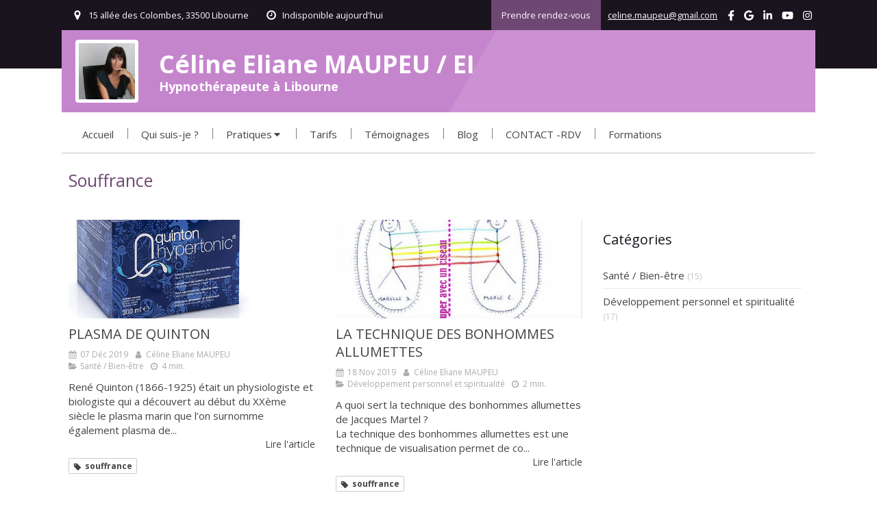

--- FILE ---
content_type: text/html; charset=utf-8
request_url: https://www.hypnoselibourne.com/hypnose-libourne/mots-cles/souffrance
body_size: 14641
content:
<!DOCTYPE html>
<html lang="fr-FR">
  <head>
    <meta charset="utf-8">
    <meta http-equiv="X-UA-Compatible" content="IE=edge">
    <meta name="viewport" content="width=device-width, initial-scale=1.0, user-scalable=yes">

      <base href="//www.hypnoselibourne.com">

        <meta name="robots" content="index,follow">

        <link rel="canonical" href="https://www.hypnoselibourne.com/hypnose-libourne/mots-cles/souffrance"/>


      <link rel="shortcut icon" type="image/x-icon" href="https://files.sbcdnsb.com/images/brand/1763627012/1/default_favicon/favicon1.png" />

    <title>Souffrance | Hypnose | libourne</title>
    <meta property="og:type" content="website">
    <meta property="og:url" content="https://www.hypnoselibourne.com/hypnose-libourne/mots-cles/souffrance">
    <meta property="og:title" content="Souffrance | Hypnose | libourne">
    <meta property="twitter:card" content="summary">
    <meta property="twitter:title" content="Souffrance | Hypnose | libourne">
    <meta name="description" content="">
    <meta property="og:description" content="">
    <meta property="twitter:description" content="">

    


          
      

    <link rel="stylesheet" href="https://assets.sbcdnsb.com/assets/application-e9a15786.css" media="all" />
    <link rel="stylesheet" href="https://assets.sbcdnsb.com/assets/app_visitor-0a5221c4.css" media="all" />
    

      <link rel="stylesheet" href="https://assets.sbcdnsb.com/assets/tool/visitor/elements/manifests/blog/categories_list-25258638.css" media="all" /><link rel="stylesheet" href="https://assets.sbcdnsb.com/assets/tool/visitor/elements/manifests/content_box-af974b46.css" media="all" />

    <link rel="stylesheet" href="https://assets.sbcdnsb.com/assets/themes/desktop/20/css/visitor-e956f955.css" media="all" />
    <link rel="stylesheet" href="https://assets.sbcdnsb.com/assets/themes/mobile/1/css/visitor-451377fb.css" media="only screen and (max-width: 992px)" />

      <link rel="stylesheet" media="all" href="/site/sS3d3n9e-v2VDBKYhWT3Yw/styles/1769102136/dynamic-styles.css">

      <link rel="stylesheet" media="all" href="/styles/pages/446348/1742806140/containers-specific-styles.css">


    <meta name="csrf-param" content="authenticity_token" />
<meta name="csrf-token" content="GgA0F_xYmhLGBZSIubL6DtqPf623MCujudwsdfGMzosHI5-aiORij0NDy_uK_XZoiRbz1nDPbpGez8mnufVLIQ" />

      <script>
        var _paq = window._paq = window._paq || [];
        _paq.push(["trackPageView"]);
        (function() {
          var u="//mtm.sbcdnsb.com/";
          _paq.push(["setTrackerUrl", u+"matomo.php"]);
          _paq.push(["setSiteId", "2217"]);
          var d=document, g=d.createElement("script"), s=d.getElementsByTagName("script")[0];
          g.type="text/javascript"; g.async=true; g.src=u+"matomo.js"; s.parentNode.insertBefore(g,s);
        })();
      </script>

      <script>
        void 0 === window._axcb && (window._axcb = []);
        window._axcb.push(function(axeptio) {
          axeptio.on("cookies:complete", function(choices) {
              if(choices.google_analytics) {
                (function(i,s,o,g,r,a,m){i["GoogleAnalyticsObject"]=r;i[r]=i[r]||function(){
                (i[r].q=i[r].q||[]).push(arguments)},i[r].l=1*new Date();a=s.createElement(o),
                m=s.getElementsByTagName(o)[0];a.async=1;a.src=g;m.parentNode.insertBefore(a,m)
                })(window,document,"script","//www.google-analytics.com/analytics.js","ga");

                  ga("create", "UA-133499519-40", {"cookieExpires": 31536000,"cookieUpdate": "false"});

                ga("send", "pageview");
              }
          });
        });
      </script>

    

    

    

    <script>window.Deferred=function(){var e=[],i=function(){if(window.jQuery&&window.jQuery.ui)for(;e.length;)e.shift()(window.jQuery);else window.setTimeout(i,250)};return i(),{execute:function(i){window.jQuery&&window.jQuery.ui?i(window.jQuery):e.push(i)}}}();</script>

      <script type="application/ld+json">
        {"@context":"https://schema.org","@type":"WebSite","name":"HYPNOSE / PNL","url":"https://www.hypnoselibourne.com/hypnose-libourne/mots-cles/souffrance"}
      </script>



  </head>
  <body class="view-visitor theme_wide menu_fixed has_header1 has_no_header2 has_aside2 has_aside has_footer lazyload has_top_bar top_bar_size_normal ">
        <script>
          function loadAdwordsConversionAsyncScript() {
            var el = document.createElement("script");
            el.setAttribute("type", "text/javascript");
            el.setAttribute("src", "//www.googleadservices.com/pagead/conversion_async.js");
            document.body.append(el);
          }

          void 0 === window._axcb && (window._axcb = []);
          window._axcb.push(function(axeptio) {
            axeptio.on("cookies:complete", function(choices) {
              if(choices.google_remarketing) {
                loadAdwordsConversionAsyncScript();
              }
            });
          });
        </script>

    <div id="body-container">
      
      
      
      
        <div class="sb-bloc container-dark"><div id="top-bar-mobile" class="">
  <div id="top-bar-mobile-inner" class="items-count-6">
    <div class="top-bar-items">
          <div id="mobile-top-bar-item-42442" class="top-bar-item top-bar-item-address left top-bar-item-info"><div class="flex items-center"><span class="svg-container"><svg xmlns="http://www.w3.org/2000/svg" viewBox="0 0 1792 1792"><path d="M1152 640q0-106-75-181t-181-75-181 75-75 181 75 181 181 75 181-75 75-181zm256 0q0 109-33 179l-364 774q-16 33-47.5 52t-67.5 19-67.5-19-46.5-52l-365-774q-33-70-33-179 0-212 150-362t362-150 362 150 150 362z" /></svg></span> <span>15 allée des Colombes, 33500 Libourne</span></div></div>
          <div id="mobile-top-bar-item-42444" class="top-bar-item top-bar-item-hour-today left top-bar-item-info"><div class="flex items-center"><span class="svg-container"><svg xmlns="http://www.w3.org/2000/svg" viewBox="0 0 1792 1792"><path d="M1024 544v448q0 14-9 23t-23 9h-320q-14 0-23-9t-9-23v-64q0-14 9-23t23-9h224v-352q0-14 9-23t23-9h64q14 0 23 9t9 23zm416 352q0-148-73-273t-198-198-273-73-273 73-198 198-73 273 73 273 198 198 273 73 273-73 198-198 73-273zm224 0q0 209-103 385.5t-279.5 279.5-385.5 103-385.5-103-279.5-279.5-103-385.5 103-385.5 279.5-279.5 385.5-103 385.5 103 279.5 279.5 103 385.5z" /></svg></span> Indisponible aujourd'hui</div></div>
          <div id="mobile-top-bar-item-42445" class="top-bar-item top-bar-item-phone right top-bar-item-info"><div class="flex items-center"><span class="svg-container"><svg xmlns="http://www.w3.org/2000/svg" viewBox="0 0 1792 1792"><path d="M1600 1240q0 27-10 70.5t-21 68.5q-21 50-122 106-94 51-186 51-27 0-53-3.5t-57.5-12.5-47-14.5-55.5-20.5-49-18q-98-35-175-83-127-79-264-216t-216-264q-48-77-83-175-3-9-18-49t-20.5-55.5-14.5-47-12.5-57.5-3.5-53q0-92 51-186 56-101 106-122 25-11 68.5-21t70.5-10q14 0 21 3 18 6 53 76 11 19 30 54t35 63.5 31 53.5q3 4 17.5 25t21.5 35.5 7 28.5q0 20-28.5 50t-62 55-62 53-28.5 46q0 9 5 22.5t8.5 20.5 14 24 11.5 19q76 137 174 235t235 174q2 1 19 11.5t24 14 20.5 8.5 22.5 5q18 0 46-28.5t53-62 55-62 50-28.5q14 0 28.5 7t35.5 21.5 25 17.5q25 15 53.5 31t63.5 35 54 30q70 35 76 53 3 7 3 21z" /></svg></span> <span><span class="phone-links-conversion-wrapper"><a class="element-contact-link phone-number-link" href="tel:06 11 25 71 44">06 11 25 71 44</a><button class="element-contact-link phone-number-display-conversion-tracking " data-ajax-url="/api-website-feature/conversions/phone_number_display/create" data-conversion-options="{&quot;phoneNumber&quot;:&quot;06 11 25 71 44&quot;}">Afficher le téléphone</button></span></span></div></div>
          <div id="mobile-top-bar-item-42447" class="top-bar-item top-bar-item-link right clickable-zone">
<div class="element element-link background-color-c-2" style="">


    <a title="" class="content-link" href="/prendre-rendez-vous-hypnotherapeute-libourne">


      <span>
        <span class="inner-text">Prendre rendez-vous</span>
      </span>


</a>

</div>
</div>
          <div id="mobile-top-bar-item-59695" class="top-bar-item top-bar-item-email right top-bar-item-info"><a href="mailto:celine.maupeu@gmail.com"><div class="flex items-center"><span class="svg-container"><svg xmlns="http://www.w3.org/2000/svg" viewBox="0 0 1792 1792"><path d="M1100 775q0-108-53.5-169t-147.5-61q-63 0-124 30.5t-110 84.5-79.5 137-30.5 180q0 112 53.5 173t150.5 61q96 0 176-66.5t122.5-166 42.5-203.5zm564 121q0 111-37 197t-98.5 135-131.5 74.5-145 27.5q-6 0-15.5.5t-16.5.5q-95 0-142-53-28-33-33-83-52 66-131.5 110t-173.5 44q-161 0-249.5-95.5t-88.5-269.5q0-157 66-290t179-210.5 246-77.5q87 0 155 35.5t106 99.5l2-19 11-56q1-6 5.5-12t9.5-6h118q5 0 13 11 5 5 3 16l-120 614q-5 24-5 48 0 39 12.5 52t44.5 13q28-1 57-5.5t73-24 77-50 57-89.5 24-137q0-292-174-466t-466-174q-130 0-248.5 51t-204 136.5-136.5 204-51 248.5 51 248.5 136.5 204 204 136.5 248.5 51q228 0 405-144 11-9 24-8t21 12l41 49q8 12 7 24-2 13-12 22-102 83-227.5 128t-258.5 45q-156 0-298-61t-245-164-164-245-61-298 61-298 164-245 245-164 298-61q344 0 556 212t212 556z" /></svg></span> <span>celine.maupeu@gmail.com</span></div></a></div>
          <div id="mobile-top-bar-item-178536" class="top-bar-item top-bar-item-social right no-margin">
<div class="element element-social-links-group">
  <div class="link-buttons-skin-basic color-type-default">
    <a class="element-social-item element-social-facebook basic sb-vi-tooltip sb-vi-tooltip-bottom" title="Facebook" target="_blank" rel="me noopener" href="https://www.facebook.com/celine.maupeu.3"><i><svg xmlns="http://www.w3.org/2000/svg" height="1em" viewBox="0 0 320 512"><path d="M279.14 288l14.22-92.66h-88.91v-60.13c0-25.35 12.42-50.06 52.24-50.06h40.42V6.26S260.43 0 225.36 0c-73.22 0-121.08 44.38-121.08 124.72v70.62H22.89V288h81.39v224h100.17V288z"/></svg></i></a>
    
    
    
    
    
    
    <a class="element-social-item element-social-google basic sb-vi-tooltip sb-vi-tooltip-bottom" title="Google MyBusiness" target="_blank" rel="me noopener" href="https://www.google.com/maps/place/C%C3%A9line+Eliane+MAUPEU/@44.9200865,-0.2304207,15z/data=!4m5!3m4!1s0x0:0x1c5d5623c72c1bdf!8m2!3d44.9200865!4d-0.2304207"><i><svg xmlns="http://www.w3.org/2000/svg" height="1em" viewBox="0 0 488 512"><path d="M488 261.8C488 403.3 391.1 504 248 504 110.8 504 0 393.2 0 256S110.8 8 248 8c66.8 0 123 24.5 166.3 64.9l-67.5 64.9C258.5 52.6 94.3 116.6 94.3 256c0 86.5 69.1 156.6 153.7 156.6 98.2 0 135-70.4 140.8-106.9H248v-85.3h236.1c2.3 12.7 3.9 24.9 3.9 41.4z"/></svg></i></a>
    <a class="element-social-item element-social-linkedin basic sb-vi-tooltip sb-vi-tooltip-bottom" title="LinkedIn" target="_blank" rel="me noopener" href="https://www.linkedin.com/in/celine-eliane-maupeu-4b728a227"><i><svg xmlns="http://www.w3.org/2000/svg" height="1em" viewBox="0 0 448 512"><path d="M100.28 448H7.4V148.9h92.88zM53.79 108.1C24.09 108.1 0 83.5 0 53.8a53.79 53.79 0 0 1 107.58 0c0 29.7-24.1 54.3-53.79 54.3zM447.9 448h-92.68V302.4c0-34.7-.7-79.2-48.29-79.2-48.29 0-55.69 37.7-55.69 76.7V448h-92.78V148.9h89.08v40.8h1.3c12.4-23.5 42.69-48.3 87.88-48.3 94 0 111.28 61.9 111.28 142.3V448z"/></svg></i></a>
    
    <a class="element-social-item element-social-youtube basic sb-vi-tooltip sb-vi-tooltip-bottom" title="Youtube" target="_blank" rel="me noopener" href="https://www.youtube.com/channel/UC6S_fGp8rBxdQaocXjVcPdg?view_as=subscriber"><i><svg xmlns="http://www.w3.org/2000/svg" height="1em" viewBox="0 0 576 512"><path d="M549.655 124.083c-6.281-23.65-24.787-42.276-48.284-48.597C458.781 64 288 64 288 64S117.22 64 74.629 75.486c-23.497 6.322-42.003 24.947-48.284 48.597-11.412 42.867-11.412 132.305-11.412 132.305s0 89.438 11.412 132.305c6.281 23.65 24.787 41.5 48.284 47.821C117.22 448 288 448 288 448s170.78 0 213.371-11.486c23.497-6.321 42.003-24.171 48.284-47.821 11.412-42.867 11.412-132.305 11.412-132.305s0-89.438-11.412-132.305zm-317.51 213.508V175.185l142.739 81.205-142.739 81.201z"/></svg></i></a>
    
    <a class="element-social-item element-social-instagram basic sb-vi-tooltip sb-vi-tooltip-bottom" title="Instagram" target="_blank" rel="me noopener" href="https://www.instagram.com/celine_eliane_maupeu/"><i><svg xmlns="http://www.w3.org/2000/svg" height="1em" viewBox="0 0 448 512"><path d="M224.1 141c-63.6 0-114.9 51.3-114.9 114.9s51.3 114.9 114.9 114.9S339 319.5 339 255.9 287.7 141 224.1 141zm0 189.6c-41.1 0-74.7-33.5-74.7-74.7s33.5-74.7 74.7-74.7 74.7 33.5 74.7 74.7-33.6 74.7-74.7 74.7zm146.4-194.3c0 14.9-12 26.8-26.8 26.8-14.9 0-26.8-12-26.8-26.8s12-26.8 26.8-26.8 26.8 12 26.8 26.8zm76.1 27.2c-1.7-35.9-9.9-67.7-36.2-93.9-26.2-26.2-58-34.4-93.9-36.2-37-2.1-147.9-2.1-184.9 0-35.8 1.7-67.6 9.9-93.9 36.1s-34.4 58-36.2 93.9c-2.1 37-2.1 147.9 0 184.9 1.7 35.9 9.9 67.7 36.2 93.9s58 34.4 93.9 36.2c37 2.1 147.9 2.1 184.9 0 35.9-1.7 67.7-9.9 93.9-36.2 26.2-26.2 34.4-58 36.2-93.9 2.1-37 2.1-147.8 0-184.8zM398.8 388c-7.8 19.6-22.9 34.7-42.6 42.6-29.5 11.7-99.5 9-132.1 9s-102.7 2.6-132.1-9c-19.6-7.8-34.7-22.9-42.6-42.6-11.7-29.5-9-99.5-9-132.1s-2.6-102.7 9-132.1c7.8-19.6 22.9-34.7 42.6-42.6 29.5-11.7 99.5-9 132.1-9s102.7-2.6 132.1 9c19.6 7.8 34.7 22.9 42.6 42.6 11.7 29.5 9 99.5 9 132.1s2.7 102.7-9 132.1z"/></svg></i></a>
    
    
    
    
    
    
    
    
    
    
  </div>
</div>
</div>
    </div>
  </div>  
</div></div>
  <nav class="menu-mobile sb-hidden-md sb-hidden-lg">
  <div class="nav-mobile">
      <ul class="mobile-menu-tabs">

    <li class="menu-mobile-element  ">


        <a class="menu-tab-element content-link" href="/">
          
          <span class="tab-content">Accueil</span>
</a>


    </li>


    <li class="menu-mobile-element  ">


        <a class="menu-tab-element content-link" href="/celine-maupeu-hypnotherapeute-libourne-33500">
          
          <span class="tab-content">Qui suis-je ?</span>
</a>


    </li>


    <li class="menu-mobile-element menu-mobile-element-with-subfolder ">

        <div class="menu-tab-element element element-folder">
          <button class="folder-label-opener">
            <span class="open-icon"><svg version="1.1" xmlns="http://www.w3.org/2000/svg" xmlns:xlink="http://www.w3.org/1999/xlink" x="0px" y="0px"
	 viewBox="0 0 500 500" style="enable-background:new 0 0 500 500;" xml:space="preserve">
      <style type="text/css">.st0{fill:none;stroke:#000000;stroke-width:30;stroke-miterlimit:10;}</style>
      <g><line class="st0" x1="-1" y1="249.5" x2="500" y2="249.5"/></g>
      <g><line class="st0" x1="249.5" y1="0" x2="249.5" y2="499"/></g>
    </svg></span>
            <span class="close-icon" style="display: none;"><svg version="1.1" xmlns="http://www.w3.org/2000/svg" xmlns:xlink="http://www.w3.org/1999/xlink" x="0px" y="0px"
	 viewBox="0 0 500 500" style="enable-background:new 0 0 500 500;" xml:space="preserve">
      <style type="text/css">.st0{fill:none;stroke:#000000;stroke-width:30;stroke-miterlimit:10;}</style>
      <g><line class="st0" x1="-1" y1="249.5" x2="500" y2="249.5"/></g>
    </svg></span>
          </button>

          
          <span class="tab-content">Pratiques</span>
        </div>

        <ul class="mobile-menu-tabs">

    <li class="menu-mobile-element  ">


        <a class="menu-tab-element content-link" href="/hypnose-praticien-en-hypnose-libourne-33500">
          
          <span class="tab-content">Hypnose</span>
</a>


    </li>


    <li class="menu-mobile-element  ">


        <a class="menu-tab-element content-link" href="/maieusthesie-libourne">
          
          <span class="tab-content">Maieusthésie</span>
</a>


    </li>


    <li class="menu-mobile-element  ">


        <a class="menu-tab-element content-link" href="/massage-de-relaxation-praticien-en-massage-relaxation-libourne-33500">
          
          <span class="tab-content">Massage de relaxation</span>
</a>


    </li>


    <li class="menu-mobile-element  ">


        <a class="menu-tab-element content-link" href="/la-pnl">
          
          <span class="tab-content">La PNL</span>
</a>


    </li>

</ul>


    </li>


    <li class="menu-mobile-element  ">


        <a class="menu-tab-element content-link" href="/informations-pratiques-cabinet-de-hypnose-libourne-33500">
          
          <span class="tab-content">Tarifs</span>
</a>


    </li>


    <li class="menu-mobile-element  ">


        <a class="menu-tab-element content-link" href="/temoignages-patients-celine-maupeu-hypnotherapeute-libourne-33500">
          
          <span class="tab-content">Témoignages</span>
</a>


    </li>


    <li class="menu-mobile-element  ">


        <a class="menu-tab-element content-link" href="/hypnose-libourne">
          
          <span class="tab-content">Blog</span>
</a>


    </li>


    <li class="menu-mobile-element  ">


        <a class="menu-tab-element content-link" href="/prendre-rendez-vous-hypnotherapeute-libourne">
          
          <span class="tab-content">CONTACT -RDV</span>
</a>


    </li>


    <li class="menu-mobile-element  ">


        <a class="menu-tab-element content-link" href="https://www.hypnoselibourne.fr/protection-nettoyage-liberation">
          
          <span class="tab-content">Formations</span>
</a>


    </li>

</ul>
  
  </div>
</nav>


<div class="sb-container-fluid" id="body-container-inner">
      <header class="header-mobile sb-hidden-md sb-hidden-lg">
  <div class="header-mobile-top">
    <button class="mobile-menu-button-open" aria-label="mobile-menu-button">
      <span class="text-open"><svg version="1.1" xmlns="http://www.w3.org/2000/svg" xmlns:xlink="http://www.w3.org/1999/xlink" x="0px" y="0px"
    	 viewBox="0 0 500 500" style="enable-background:new 0 0 500 500;" xml:space="preserve">
      <style type="text/css">.st0{fill:none;stroke:#000000;stroke-width:30;stroke-miterlimit:10;}</style>
      <g><line class="st0" x1="0.76" y1="248.82" x2="499.24" y2="250.18"/></g>
      <g><line class="st0" x1="0.85" y1="94.63" x2="499.33" y2="96"/></g>
      <g><line class="st0" x1="0.67" y1="403" x2="499.15" y2="404.37"/></g>
    </svg></span><span class="text-close"><svg version="1.1" xmlns="http://www.w3.org/2000/svg" xmlns:xlink="http://www.w3.org/1999/xlink" x="0px" y="0px"
	 viewBox="0 0 500 500" style="enable-background:new 0 0 500 500;" xml:space="preserve">
      <style type="text/css">.st0{fill:none;stroke:#000000;stroke-width:30;stroke-miterlimit:10;}</style>
      <g><line class="st0" x1="14" y1="14" x2="485" y2="485"/></g>
      <g><line class="st0" x1="485" y1="14" x2="14" y2="485"/></g>
    </svg></span>
    </button>
    <div class="header-mobile-titles">
        <div class="header-mobile-title"><strong><span>Céline Eliane MAUPEU  / EI</span></strong></div>
        <div class="header-mobile-subtitle"><strong><span>Hypnothérapeute à Libourne</span></strong></div>
    </div>
  </div>
  <nav class="clearfix">
    <ul class="cta-n-2">
      <li class="mobile-cta-phone">
        <a title="Appeler" class="cta-mobile with-label phone-number-display-conversion-tracking" data-ajax-url="/api-website-feature/conversions/phone_number_display/create" data-conversion-options="{&quot;phoneNumber&quot;:&quot;tel:0611257144&quot;,&quot;popupId&quot;:null}" data-conversions-options="{&quot;phoneNumber&quot;:&quot;tel:0611257144&quot;,&quot;popupId&quot;:null}" href="tel:0611257144"><span class="svg-container"><svg xmlns="http://www.w3.org/2000/svg" viewBox="0 0 1792 1792"><path d="M1600 1240q0 27-10 70.5t-21 68.5q-21 50-122 106-94 51-186 51-27 0-53-3.5t-57.5-12.5-47-14.5-55.5-20.5-49-18q-98-35-175-83-127-79-264-216t-216-264q-48-77-83-175-3-9-18-49t-20.5-55.5-14.5-47-12.5-57.5-3.5-53q0-92 51-186 56-101 106-122 25-11 68.5-21t70.5-10q14 0 21 3 18 6 53 76 11 19 30 54t35 63.5 31 53.5q3 4 17.5 25t21.5 35.5 7 28.5q0 20-28.5 50t-62 55-62 53-28.5 46q0 9 5 22.5t8.5 20.5 14 24 11.5 19q76 137 174 235t235 174q2 1 19 11.5t24 14 20.5 8.5 22.5 5q18 0 46-28.5t53-62 55-62 50-28.5q14 0 28.5 7t35.5 21.5 25 17.5q25 15 53.5 31t63.5 35 54 30q70 35 76 53 3 7 3 21z" /></svg></span><span>Appeler</span></a>
      </li>
      <li class="mobile-cta-map_link">
        <a title="Localisation" class="cta-mobile with-label" href="https://www.google.com/maps/place/C%C3%A9line+Eliane+MAUPEU/@44.9200865,-0.2304207,15z/data=!4m5!3m4!1s0x0:0x1c5d5623c72c1bdf!8m2!3d44.9200865!4d-0.2304207"><span class="svg-container"><svg xmlns="http://www.w3.org/2000/svg" viewBox="0 0 1792 1792"><path d="M1152 640q0-106-75-181t-181-75-181 75-75 181 75 181 181 75 181-75 75-181zm256 0q0 109-33 179l-364 774q-16 33-47.5 52t-67.5 19-67.5-19-46.5-52l-365-774q-33-70-33-179 0-212 150-362t362-150 362 150 150 362z" /></svg></span><span>Localisation</span></a>
      </li>
    </ul>    
  </nav>
</header>


<div class="container-dark" id="top-bar">  <div id="top-bar-inner" class="clearfix normal-size">
    <div id="top-bar-inner-content">
      <div class="top-bar-items">
            <div id="top-bar-item-42441" class="top-bar-item top-bar-item-spacer hide-on-mobile left"><div class="top-bar-item-spacer-line">&nbsp;</div></div>
            <div id="top-bar-item-42442" class="top-bar-item top-bar-item-address left top-bar-item-info"><div class="flex items-center"><span class="svg-container"><svg xmlns="http://www.w3.org/2000/svg" viewBox="0 0 1792 1792"><path d="M1152 640q0-106-75-181t-181-75-181 75-75 181 75 181 181 75 181-75 75-181zm256 0q0 109-33 179l-364 774q-16 33-47.5 52t-67.5 19-67.5-19-46.5-52l-365-774q-33-70-33-179 0-212 150-362t362-150 362 150 150 362z" /></svg></span> <span>15 allée des Colombes, 33500 Libourne</span></div></div>
            <div id="top-bar-item-42443" class="top-bar-item top-bar-item-spacer hide-on-mobile left"><div class="top-bar-item-spacer-line">&nbsp;</div></div>
            <div id="top-bar-item-42444" class="top-bar-item top-bar-item-hour-today left top-bar-item-info"><div class="flex items-center"><span class="svg-container"><svg xmlns="http://www.w3.org/2000/svg" viewBox="0 0 1792 1792"><path d="M1024 544v448q0 14-9 23t-23 9h-320q-14 0-23-9t-9-23v-64q0-14 9-23t23-9h224v-352q0-14 9-23t23-9h64q14 0 23 9t9 23zm416 352q0-148-73-273t-198-198-273-73-273 73-198 198-73 273 73 273 198 198 273 73 273-73 198-198 73-273zm224 0q0 209-103 385.5t-279.5 279.5-385.5 103-385.5-103-279.5-279.5-103-385.5 103-385.5 279.5-279.5 385.5-103 385.5 103 279.5 279.5 103 385.5z" /></svg></span> Indisponible aujourd'hui</div></div>
            <div id="top-bar-item-178536" class="top-bar-item top-bar-item-social right no-margin">
<div class="element element-social-links-group">
  <div class="link-buttons-skin-basic color-type-default">
    <a class="element-social-item element-social-facebook basic sb-vi-tooltip sb-vi-tooltip-bottom" title="Facebook" target="_blank" rel="me noopener" href="https://www.facebook.com/celine.maupeu.3"><i><svg xmlns="http://www.w3.org/2000/svg" height="1em" viewBox="0 0 320 512"><path d="M279.14 288l14.22-92.66h-88.91v-60.13c0-25.35 12.42-50.06 52.24-50.06h40.42V6.26S260.43 0 225.36 0c-73.22 0-121.08 44.38-121.08 124.72v70.62H22.89V288h81.39v224h100.17V288z"/></svg></i></a>
    
    
    
    
    
    
    <a class="element-social-item element-social-google basic sb-vi-tooltip sb-vi-tooltip-bottom" title="Google MyBusiness" target="_blank" rel="me noopener" href="https://www.google.com/maps/place/C%C3%A9line+Eliane+MAUPEU/@44.9200865,-0.2304207,15z/data=!4m5!3m4!1s0x0:0x1c5d5623c72c1bdf!8m2!3d44.9200865!4d-0.2304207"><i><svg xmlns="http://www.w3.org/2000/svg" height="1em" viewBox="0 0 488 512"><path d="M488 261.8C488 403.3 391.1 504 248 504 110.8 504 0 393.2 0 256S110.8 8 248 8c66.8 0 123 24.5 166.3 64.9l-67.5 64.9C258.5 52.6 94.3 116.6 94.3 256c0 86.5 69.1 156.6 153.7 156.6 98.2 0 135-70.4 140.8-106.9H248v-85.3h236.1c2.3 12.7 3.9 24.9 3.9 41.4z"/></svg></i></a>
    <a class="element-social-item element-social-linkedin basic sb-vi-tooltip sb-vi-tooltip-bottom" title="LinkedIn" target="_blank" rel="me noopener" href="https://www.linkedin.com/in/celine-eliane-maupeu-4b728a227"><i><svg xmlns="http://www.w3.org/2000/svg" height="1em" viewBox="0 0 448 512"><path d="M100.28 448H7.4V148.9h92.88zM53.79 108.1C24.09 108.1 0 83.5 0 53.8a53.79 53.79 0 0 1 107.58 0c0 29.7-24.1 54.3-53.79 54.3zM447.9 448h-92.68V302.4c0-34.7-.7-79.2-48.29-79.2-48.29 0-55.69 37.7-55.69 76.7V448h-92.78V148.9h89.08v40.8h1.3c12.4-23.5 42.69-48.3 87.88-48.3 94 0 111.28 61.9 111.28 142.3V448z"/></svg></i></a>
    
    <a class="element-social-item element-social-youtube basic sb-vi-tooltip sb-vi-tooltip-bottom" title="Youtube" target="_blank" rel="me noopener" href="https://www.youtube.com/channel/UC6S_fGp8rBxdQaocXjVcPdg?view_as=subscriber"><i><svg xmlns="http://www.w3.org/2000/svg" height="1em" viewBox="0 0 576 512"><path d="M549.655 124.083c-6.281-23.65-24.787-42.276-48.284-48.597C458.781 64 288 64 288 64S117.22 64 74.629 75.486c-23.497 6.322-42.003 24.947-48.284 48.597-11.412 42.867-11.412 132.305-11.412 132.305s0 89.438 11.412 132.305c6.281 23.65 24.787 41.5 48.284 47.821C117.22 448 288 448 288 448s170.78 0 213.371-11.486c23.497-6.321 42.003-24.171 48.284-47.821 11.412-42.867 11.412-132.305 11.412-132.305s0-89.438-11.412-132.305zm-317.51 213.508V175.185l142.739 81.205-142.739 81.201z"/></svg></i></a>
    
    <a class="element-social-item element-social-instagram basic sb-vi-tooltip sb-vi-tooltip-bottom" title="Instagram" target="_blank" rel="me noopener" href="https://www.instagram.com/celine_eliane_maupeu/"><i><svg xmlns="http://www.w3.org/2000/svg" height="1em" viewBox="0 0 448 512"><path d="M224.1 141c-63.6 0-114.9 51.3-114.9 114.9s51.3 114.9 114.9 114.9S339 319.5 339 255.9 287.7 141 224.1 141zm0 189.6c-41.1 0-74.7-33.5-74.7-74.7s33.5-74.7 74.7-74.7 74.7 33.5 74.7 74.7-33.6 74.7-74.7 74.7zm146.4-194.3c0 14.9-12 26.8-26.8 26.8-14.9 0-26.8-12-26.8-26.8s12-26.8 26.8-26.8 26.8 12 26.8 26.8zm76.1 27.2c-1.7-35.9-9.9-67.7-36.2-93.9-26.2-26.2-58-34.4-93.9-36.2-37-2.1-147.9-2.1-184.9 0-35.8 1.7-67.6 9.9-93.9 36.1s-34.4 58-36.2 93.9c-2.1 37-2.1 147.9 0 184.9 1.7 35.9 9.9 67.7 36.2 93.9s58 34.4 93.9 36.2c37 2.1 147.9 2.1 184.9 0 35.9-1.7 67.7-9.9 93.9-36.2 26.2-26.2 34.4-58 36.2-93.9 2.1-37 2.1-147.8 0-184.8zM398.8 388c-7.8 19.6-22.9 34.7-42.6 42.6-29.5 11.7-99.5 9-132.1 9s-102.7 2.6-132.1-9c-19.6-7.8-34.7-22.9-42.6-42.6-11.7-29.5-9-99.5-9-132.1s-2.6-102.7 9-132.1c7.8-19.6 22.9-34.7 42.6-42.6 29.5-11.7 99.5-9 132.1-9s102.7-2.6 132.1 9c19.6 7.8 34.7 22.9 42.6 42.6 11.7 29.5 9 99.5 9 132.1s2.7 102.7-9 132.1z"/></svg></i></a>
    
    
    
    
    
    
    
    
    
    
  </div>
</div>
</div>
            <div id="top-bar-item-59695" class="top-bar-item top-bar-item-email right top-bar-item-info"><a href="mailto:celine.maupeu@gmail.com"><div>celine.maupeu@gmail.com</div></a></div>
            <div id="top-bar-item-42447" class="top-bar-item top-bar-item-link right clickable-zone">
<div class="element element-link background-color-c-2" style="">


    <a title="" class="content-link" href="/prendre-rendez-vous-hypnotherapeute-libourne">


      <span>
        <span class="inner-text">Prendre rendez-vous</span>
      </span>


</a>

</div>
</div>
            <div id="top-bar-item-42446" class="top-bar-item top-bar-item-spacer hide-on-mobile right"><div class="top-bar-item-spacer-line">&nbsp;</div></div>
            <div id="top-bar-item-42445" class="top-bar-item top-bar-item-phone right top-bar-item-info"><div class="flex items-center"><span class="svg-container"><svg xmlns="http://www.w3.org/2000/svg" viewBox="0 0 1792 1792"><path d="M1600 1240q0 27-10 70.5t-21 68.5q-21 50-122 106-94 51-186 51-27 0-53-3.5t-57.5-12.5-47-14.5-55.5-20.5-49-18q-98-35-175-83-127-79-264-216t-216-264q-48-77-83-175-3-9-18-49t-20.5-55.5-14.5-47-12.5-57.5-3.5-53q0-92 51-186 56-101 106-122 25-11 68.5-21t70.5-10q14 0 21 3 18 6 53 76 11 19 30 54t35 63.5 31 53.5q3 4 17.5 25t21.5 35.5 7 28.5q0 20-28.5 50t-62 55-62 53-28.5 46q0 9 5 22.5t8.5 20.5 14 24 11.5 19q76 137 174 235t235 174q2 1 19 11.5t24 14 20.5 8.5 22.5 5q18 0 46-28.5t53-62 55-62 50-28.5q14 0 28.5 7t35.5 21.5 25 17.5q25 15 53.5 31t63.5 35 54 30q70 35 76 53 3 7 3 21z" /></svg></span> <span><span class="phone-links-conversion-wrapper"><a class="element-contact-link phone-number-link" href="tel:06 11 25 71 44">06 11 25 71 44</a><button class="element-contact-link phone-number-display-conversion-tracking " data-ajax-url="/api-website-feature/conversions/phone_number_display/create" data-conversion-options="{&quot;phoneNumber&quot;:&quot;06 11 25 71 44&quot;}">Afficher le téléphone</button></span></span></div></div>
      </div>
    </div>
  </div>
</div><div class="sb-hidden-xs sb-hidden-sm has-title has-logo has-subtitle" id="header_wrapper"><div class="clearfix" id="header_wrapper_inner"><div class="" id="header1"><div class="sb-row sb-hidden-xs sb-hidden-sm"><div class="sb-col sb-col-sm"><div id="container_12854820" class="sb-bloc sb-bloc-level-3 resizable-y bloc-element-absolute-container mobile-adapt-height-to-content  " style="height: 120px;"><div id="container_12854820_inner" style="" class="sb-bloc-inner container_12854820_inner container-dark background-color-before-c-1"><div class="element element-absolute-container"><div class="tree-container"><div id="container_12854817" class="sb-bloc sb-bloc-level-3 sb-bloc-position-absolute header1-title bloc-element-title  " style="top: 12.0%;left: 12.0%;"><div id="container_12854817_inner" style="margin: 10px 10px 10px 10px;" class="sb-bloc-inner container_12854817_inner"><div class="element element-title theme-skin"><strong><span class="element-title-inner">Céline Eliane MAUPEU  / EI</span></strong></div></div></div><div id="container_12854819" class="sb-bloc-alignment-wrapper  sb-bloc-alignment-h-v sb-bloc-alignment-h-left sb-bloc-alignment-v-middle  "><div class="sb-bloc-alignment-sibling"></div><div class="sb-bloc sb-bloc-level-3 sb-bloc-position-absolute header1-logo bloc-element-image" style="--element-animated-columns-flex-basis:12.0%;width: 12.0%;top: 30.0%;left: 0.0%;"><div id="container_12854819_inner" style="margin: 10px 20px 10px 20px;padding: 5px 5px 5px 5px;border-top-right-radius: 4px;border-top-left-radius: 4px;border-bottom-right-radius: 4px;border-bottom-left-radius: 4px;" class="sb-bloc-inner container_12854819_inner container-light background-color-before-c-3 border-radius"><div id="element-image-256452" class="element element-image sb-vi-text-center" data-id="256452">

  <div class="element-image-container redirect_with_no_text" style="">


      <a title="Céline Eliane MAUPEU | hypnose Libourne |hypnothérapeute" href="/">
        
<script type="application/ld+json">{"@context":"https://schema.org","@type":"ImageObject","url":"https://files.sbcdnsb.com/images/sS3d3n9e-v2VDBKYhWT3Yw/content/1673267583/827459/celine-eliane-maupeujpg.jpeg","name":"celine-eliane-maupeujpg","datePublished":"2019-07-02","width":"261","height":"262","caption":"\u003c celine éliane maupeu - hypnose libourne \u003e","inLanguage":"fr-FR"}</script>

  <img srcset="https://files.sbcdnsb.com/images/sS3d3n9e-v2VDBKYhWT3Yw/content/1673267583/827459/100/celine-eliane-maupeujpg.jpeg 100w, https://files.sbcdnsb.com/images/sS3d3n9e-v2VDBKYhWT3Yw/content/1673267583/827459/200/celine-eliane-maupeujpg.jpeg 200w, https://files.sbcdnsb.com/images/sS3d3n9e-v2VDBKYhWT3Yw/content/1673267583/827459/400/celine-eliane-maupeujpg.jpeg 400w" width="261" height="262" class="sb-vi-img-responsive img-query" alt="&lt; celine éliane maupeu - hypnose libourne &gt;" src="https://files.sbcdnsb.com/images/sS3d3n9e-v2VDBKYhWT3Yw/content/1673267583/827459/100/celine-eliane-maupeujpg.jpeg" />


</a>

  </div>
</div></div></div></div><div id="container_12854818" class="sb-bloc sb-bloc-level-3 sb-bloc-position-absolute header1-subtitle bloc-element-title  " style="top: 50.0%;left: 12.0%;"><div id="container_12854818_inner" style="margin: 10px 10px 10px 10px;" class="sb-bloc-inner container_12854818_inner"><div class="element element-title theme-skin"><strong><span class="element-title-inner">Hypnothérapeute à Libourne</span></strong></div></div></div></div></div></div></div>
</div></div></div><div class="container-light" id="menu"><div class="sb-row sb-hidden-xs sb-hidden-sm"><div class="sb-col sb-col-sm"><div id="container_12854812" class="sb-bloc sb-bloc-level-3 bloc-element-menu  " style=""><div class="element element-menu true text-only"><div class=" menu-horizontal">
<div class="menu-level-container menu-level-0">
  <ul class="menu-tabs sb-row media-query">

        <li class="menu-tab-container sb-col">
          <div class="menu-tab">
            

              <a class="menu-tab-element  link-text link-text-dark  content-link" title="Accueil" href="/">

                <span class="tab-content" style=''>

                    <span class="title">Accueil</span>
                </span>

</a>

          </div>
        </li>

        <li class="menu-tab-container sb-col">
          <div class="menu-tab">
            

              <a class="menu-tab-element  link-text link-text-dark  content-link" title="Qui suis-je ?" href="/celine-maupeu-hypnotherapeute-libourne-33500">

                <span class="tab-content" style=''>

                    <span class="title">Qui suis-je ?</span>
                </span>

</a>

          </div>
        </li>

        <li class="menu-tab-container sb-col">
          <div class="menu-tab">
            
              <div class="menu-tab-element element-folder  link-text link-text-dark">
                <span class="tab-content" style="">

                    <span class="title">Pratiques</span>
                </span>

                <span class="tab-arrows">
                  <span class="caret-right"><span class="svg-container"><svg xmlns="http://www.w3.org/2000/svg" viewBox="0 0 1792 1792"><path d="M1152 896q0 26-19 45l-448 448q-19 19-45 19t-45-19-19-45v-896q0-26 19-45t45-19 45 19l448 448q19 19 19 45z" /></svg></span></span>
                  <span class="caret-down"><span class="svg-container"><svg xmlns="http://www.w3.org/2000/svg" viewBox="0 0 1792 1792"><path d="M1408 704q0 26-19 45l-448 448q-19 19-45 19t-45-19l-448-448q-19-19-19-45t19-45 45-19h896q26 0 45 19t19 45z" /></svg></span></span>
                </span>
              </div>

          </div>
            
<div class="menu-level-container menu-level-1">
  <ul class="menu-tabs sb-row media-query">

        <li class="menu-tab-container sb-col">
          <div class="menu-tab">
            

              <a class="menu-tab-element  link-text link-text-dark  content-link" title="Hypnose" href="/hypnose-praticien-en-hypnose-libourne-33500">

                <span class="tab-content" style=''>

                    <span class="title">Hypnose</span>
                </span>

</a>

          </div>
        </li>

        <li class="menu-tab-container sb-col">
          <div class="menu-tab">
            

              <a class="menu-tab-element  link-text link-text-dark  content-link" title="Maieusthésie" href="/maieusthesie-libourne">

                <span class="tab-content" style=''>

                    <span class="title">Maieusthésie</span>
                </span>

</a>

          </div>
        </li>

        <li class="menu-tab-container sb-col">
          <div class="menu-tab">
            

              <a class="menu-tab-element  link-text link-text-dark  content-link" title="Massage de relaxation" href="/massage-de-relaxation-praticien-en-massage-relaxation-libourne-33500">

                <span class="tab-content" style=''>

                    <span class="title">Massage de relaxation</span>
                </span>

</a>

          </div>
        </li>

        <li class="menu-tab-container sb-col">
          <div class="menu-tab">
            

              <a class="menu-tab-element  link-text link-text-dark  content-link" title="La PNL" href="/la-pnl">

                <span class="tab-content" style=''>

                    <span class="title">La PNL</span>
                </span>

</a>

          </div>
        </li>
  </ul>
</div>

        </li>

        <li class="menu-tab-container sb-col">
          <div class="menu-tab">
            

              <a class="menu-tab-element  link-text link-text-dark  content-link" title="Tarifs" href="/informations-pratiques-cabinet-de-hypnose-libourne-33500">

                <span class="tab-content" style=''>

                    <span class="title">Tarifs</span>
                </span>

</a>

          </div>
        </li>

        <li class="menu-tab-container sb-col">
          <div class="menu-tab">
            

              <a class="menu-tab-element  link-text link-text-dark  content-link" title="Témoignages" href="/temoignages-patients-celine-maupeu-hypnotherapeute-libourne-33500">

                <span class="tab-content" style=''>

                    <span class="title">Témoignages</span>
                </span>

</a>

          </div>
        </li>

        <li class="menu-tab-container sb-col">
          <div class="menu-tab">
            

              <a class="menu-tab-element  link-text link-text-dark  content-link" title="Blog" href="/hypnose-libourne">

                <span class="tab-content" style=''>

                    <span class="title">Blog</span>
                </span>

</a>

          </div>
        </li>

        <li class="menu-tab-container sb-col">
          <div class="menu-tab">
            

              <a class="menu-tab-element  link-text link-text-dark  content-link" title="CONTACT -RDV" href="/prendre-rendez-vous-hypnotherapeute-libourne">

                <span class="tab-content" style=''>

                    <span class="title">CONTACT -RDV</span>
                </span>

</a>

          </div>
        </li>

        <li class="menu-tab-container sb-col">
          <div class="menu-tab">
            

              <a class="menu-tab-element  link-text link-text-dark  content-link" title="Formations" href="https://www.hypnoselibourne.fr/protection-nettoyage-liberation">

                <span class="tab-content" style=''>

                    <span class="title">Formations</span>
                </span>

</a>

          </div>
        </li>
  </ul>
</div>
</div></div></div>
</div></div></div></div></div><div class="container-light sb-row media-query" id="center"><div class="sb-col sb-col-sm" id="center_inner_wrapper"><div class="" id="h1">
<div class="sb-bloc">

  <div class="sb-bloc-inner">
    <h1>Souffrance</h1>
  </div>
</div></div><div class="" id="blog-wrapper"><section id="center_inner">

    

  <div id="blog-page-index-articles-list">
    
  <div class="blog-articles-thumbnails-list design_1 " >
    <div class="sb-row el-query media-query with-padding">
        <div class="sb-col sb-col-xs-6 sb-col-xxs-12">
            <article class="blog-article-thumbnail  clearfix  design_1 " style="">
              
              

    <div class="article-cover"><a class="bg-imaged article-background-image" data-bg="https://files.sbcdnsb.com/images/sS3d3n9e-v2VDBKYhWT3Yw/content/1575125845/987046/600/quinton-hipertonic.jpeg" style="background-color: #fafafa;" title="PLASMA DE QUINTON" aria-label="Quinton hipertonic" href="/hypnose-libourne/articles/plasma-de-quinton"></a></div>
  <div class="article-content" >
    <div class="article-title"><h3><a class="link-text link-text-light" href="/hypnose-libourne/articles/plasma-de-quinton"><span>PLASMA DE QUINTON</span></a></h3></div>
    <div class="article-subtitle article-subtitle-default">
      <div class="article-publication-date">
        <span class="inline-flex"><span class="svg-container"><svg xmlns="http://www.w3.org/2000/svg" viewBox="0 0 1792 1792"><path d="M192 1664h288v-288h-288v288zm352 0h320v-288h-320v288zm-352-352h288v-320h-288v320zm352 0h320v-320h-320v320zm-352-384h288v-288h-288v288zm736 736h320v-288h-320v288zm-384-736h320v-288h-320v288zm768 736h288v-288h-288v288zm-384-352h320v-320h-320v320zm-352-864v-288q0-13-9.5-22.5t-22.5-9.5h-64q-13 0-22.5 9.5t-9.5 22.5v288q0 13 9.5 22.5t22.5 9.5h64q13 0 22.5-9.5t9.5-22.5zm736 864h288v-320h-288v320zm-384-384h320v-288h-320v288zm384 0h288v-288h-288v288zm32-480v-288q0-13-9.5-22.5t-22.5-9.5h-64q-13 0-22.5 9.5t-9.5 22.5v288q0 13 9.5 22.5t22.5 9.5h64q13 0 22.5-9.5t9.5-22.5zm384-64v1280q0 52-38 90t-90 38h-1408q-52 0-90-38t-38-90v-1280q0-52 38-90t90-38h128v-96q0-66 47-113t113-47h64q66 0 113 47t47 113v96h384v-96q0-66 47-113t113-47h64q66 0 113 47t47 113v96h128q52 0 90 38t38 90z" /></svg></span> 07 Déc 2019</span>
      </div>
      <div class="article-author">
        <span class="inline-flex"><span class="svg-container"><svg xmlns="http://www.w3.org/2000/svg" viewBox="0 0 1792 1792"><path d="M1536 1399q0 109-62.5 187t-150.5 78h-854q-88 0-150.5-78t-62.5-187q0-85 8.5-160.5t31.5-152 58.5-131 94-89 134.5-34.5q131 128 313 128t313-128q76 0 134.5 34.5t94 89 58.5 131 31.5 152 8.5 160.5zm-256-887q0 159-112.5 271.5t-271.5 112.5-271.5-112.5-112.5-271.5 112.5-271.5 271.5-112.5 271.5 112.5 112.5 271.5z" /></svg></span> Céline Eliane MAUPEU</span>
      </div>
        <div class="article-category">
          <span class="inline-flex"><span class="svg-container"><svg xmlns="http://www.w3.org/2000/svg" viewBox="0 0 1792 1792"><path d="M1815 952q0 31-31 66l-336 396q-43 51-120.5 86.5t-143.5 35.5h-1088q-34 0-60.5-13t-26.5-43q0-31 31-66l336-396q43-51 120.5-86.5t143.5-35.5h1088q34 0 60.5 13t26.5 43zm-343-344v160h-832q-94 0-197 47.5t-164 119.5l-337 396-5 6q0-4-.5-12.5t-.5-12.5v-960q0-92 66-158t158-66h320q92 0 158 66t66 158v32h544q92 0 158 66t66 158z" /></svg></span> Santé / Bien-être</span>
        </div>
        <span class="inline-flex"><span class="svg-container"><svg xmlns="http://www.w3.org/2000/svg" viewBox="0 0 1792 1792"><path d="M1024 544v448q0 14-9 23t-23 9h-320q-14 0-23-9t-9-23v-64q0-14 9-23t23-9h224v-352q0-14 9-23t23-9h64q14 0 23 9t9 23zm416 352q0-148-73-273t-198-198-273-73-273 73-198 198-73 273 73 273 198 198 273 73 273-73 198-198 73-273zm224 0q0 209-103 385.5t-279.5 279.5-385.5 103-385.5-103-279.5-279.5-103-385.5 103-385.5 279.5-279.5 385.5-103 385.5 103 279.5 279.5 103 385.5z" /></svg></span> 4 min.</span>
    </div>
    <div class="article-description">
      <p>
René Quinton (1866-1925) était un physiologiste et biologiste qui a découvert au début du XXème siècle le plasma marin que l’on surnomme également plasma de...</p>
    </div>
    <div class="article-read-more">
      <div class="element-link">
        <a class="link-text link-text-dark" title="PLASMA DE QUINTON" href="/hypnose-libourne/articles/plasma-de-quinton">
          <span>Lire l&#39;article</span>
</a>      </div>
    </div>
      <div class="article-tags tags-design-card">
<a title="souffrance" class="tag" href="/hypnose-libourne/mots-cles/souffrance"><span class="svg-container"><svg xmlns="http://www.w3.org/2000/svg" viewBox="0 0 1792 1792"><path d="M576 448q0-53-37.5-90.5t-90.5-37.5-90.5 37.5-37.5 90.5 37.5 90.5 90.5 37.5 90.5-37.5 37.5-90.5zm1067 576q0 53-37 90l-491 492q-39 37-91 37-53 0-90-37l-715-716q-38-37-64.5-101t-26.5-117v-416q0-52 38-90t90-38h416q53 0 117 26.5t102 64.5l715 714q37 39 37 91z" /></svg></span><span>souffrance</span></a>      </div>
  </div>
  

<script type="application/ld+json">
  {"@context":"https://schema.org","@type":"Article","@id":"https://schema.org/Article/r0Iv7ymk1b","url":"https://www.hypnoselibourne.com/hypnose-libourne/articles/plasma-de-quinton","mainEntityOfPage":"https://www.hypnoselibourne.com/hypnose-libourne/articles/plasma-de-quinton","datePublished":"2019-12-07T00:00:00+01:00","dateModified":"2024-02-20T13:19:43+01:00","publisher":{"@type":"Organization","@id":"https://schema.org/Organization/OJIaPa34rc","name":"HYPNOSE / PNL","logo":"https://files.sbcdnsb.com/images/sS3d3n9e-v2VDBKYhWT3Yw/businesses/1768822116/0e8abac461acd48c0b1020190702-2202886-19z8k5h.jpeg"},"description":"\nRené Quinton (1866-1925) était un physiologiste et biologiste qui a découvert au début du XXème siècle le plasma marin que l’on surnomme également plasma de...","headline":"PLASMA DE QUINTON","articleSection":"Santé / Bien-être","keywords":"souffrance","image":"https://files.sbcdnsb.com/images/sS3d3n9e-v2VDBKYhWT3Yw/content/1575125845/987046/600/quinton-hipertonic.jpeg","wordCount":1179,"author":{"@type":"Person","@id":"https://schema.org/Person/celine-eliane-maupeu","name":"Céline Eliane MAUPEU","sameAs":["https://www.facebook.com/celine.maupeu.3","https://www.instagram.com/celine_eliane_maupeu/","https://www.linkedin.com/in/celine-eliane-maupeu-4b728a227","https://www.youtube.com/channel/UC6S_fGp8rBxdQaocXjVcPdg?view_as=subscriber","https://www.google.com/maps/place/C%C3%A9line+Eliane+MAUPEU/@44.9200865,-0.2304207,15z/data=!4m5!3m4!1s0x0:0x1c5d5623c72c1bdf!8m2!3d44.9200865!4d-0.2304207"]}}
</script>
            </article>
        </div>
        <div class="sb-col sb-col-xs-6 sb-col-xxs-12">
            <article class="blog-article-thumbnail  clearfix  design_1 " style="">
              
              

    <div class="article-cover"><a class="bg-imaged article-background-image" data-bg="https://files.sbcdnsb.com/images/sS3d3n9e-v2VDBKYhWT3Yw/content/1574073225/969940/600/ba.png" style="background-color: #fafafa;" title="LA TECHNIQUE DES BONHOMMES ALLUMETTES" aria-label="Ba" href="/hypnose-libourne/articles/la-technique-des-bonhommes-allumettes"></a></div>
  <div class="article-content" >
    <div class="article-title"><h3><a class="link-text link-text-light" href="/hypnose-libourne/articles/la-technique-des-bonhommes-allumettes"><span>LA TECHNIQUE DES BONHOMMES ALLUMETTES</span></a></h3></div>
    <div class="article-subtitle article-subtitle-default">
      <div class="article-publication-date">
        <span class="inline-flex"><span class="svg-container"><svg xmlns="http://www.w3.org/2000/svg" viewBox="0 0 1792 1792"><path d="M192 1664h288v-288h-288v288zm352 0h320v-288h-320v288zm-352-352h288v-320h-288v320zm352 0h320v-320h-320v320zm-352-384h288v-288h-288v288zm736 736h320v-288h-320v288zm-384-736h320v-288h-320v288zm768 736h288v-288h-288v288zm-384-352h320v-320h-320v320zm-352-864v-288q0-13-9.5-22.5t-22.5-9.5h-64q-13 0-22.5 9.5t-9.5 22.5v288q0 13 9.5 22.5t22.5 9.5h64q13 0 22.5-9.5t9.5-22.5zm736 864h288v-320h-288v320zm-384-384h320v-288h-320v288zm384 0h288v-288h-288v288zm32-480v-288q0-13-9.5-22.5t-22.5-9.5h-64q-13 0-22.5 9.5t-9.5 22.5v288q0 13 9.5 22.5t22.5 9.5h64q13 0 22.5-9.5t9.5-22.5zm384-64v1280q0 52-38 90t-90 38h-1408q-52 0-90-38t-38-90v-1280q0-52 38-90t90-38h128v-96q0-66 47-113t113-47h64q66 0 113 47t47 113v96h384v-96q0-66 47-113t113-47h64q66 0 113 47t47 113v96h128q52 0 90 38t38 90z" /></svg></span> 18 Nov 2019</span>
      </div>
      <div class="article-author">
        <span class="inline-flex"><span class="svg-container"><svg xmlns="http://www.w3.org/2000/svg" viewBox="0 0 1792 1792"><path d="M1536 1399q0 109-62.5 187t-150.5 78h-854q-88 0-150.5-78t-62.5-187q0-85 8.5-160.5t31.5-152 58.5-131 94-89 134.5-34.5q131 128 313 128t313-128q76 0 134.5 34.5t94 89 58.5 131 31.5 152 8.5 160.5zm-256-887q0 159-112.5 271.5t-271.5 112.5-271.5-112.5-112.5-271.5 112.5-271.5 271.5-112.5 271.5 112.5 112.5 271.5z" /></svg></span> Céline Eliane MAUPEU</span>
      </div>
        <div class="article-category">
          <span class="inline-flex"><span class="svg-container"><svg xmlns="http://www.w3.org/2000/svg" viewBox="0 0 1792 1792"><path d="M1815 952q0 31-31 66l-336 396q-43 51-120.5 86.5t-143.5 35.5h-1088q-34 0-60.5-13t-26.5-43q0-31 31-66l336-396q43-51 120.5-86.5t143.5-35.5h1088q34 0 60.5 13t26.5 43zm-343-344v160h-832q-94 0-197 47.5t-164 119.5l-337 396-5 6q0-4-.5-12.5t-.5-12.5v-960q0-92 66-158t158-66h320q92 0 158 66t66 158v32h544q92 0 158 66t66 158z" /></svg></span> Développement personnel et spiritualité</span>
        </div>
        <span class="inline-flex"><span class="svg-container"><svg xmlns="http://www.w3.org/2000/svg" viewBox="0 0 1792 1792"><path d="M1024 544v448q0 14-9 23t-23 9h-320q-14 0-23-9t-9-23v-64q0-14 9-23t23-9h224v-352q0-14 9-23t23-9h64q14 0 23 9t9 23zm416 352q0-148-73-273t-198-198-273-73-273 73-198 198-73 273 73 273 198 198 273 73 273-73 198-198 73-273zm224 0q0 209-103 385.5t-279.5 279.5-385.5 103-385.5-103-279.5-279.5-103-385.5 103-385.5 279.5-279.5 385.5-103 385.5 103 279.5 279.5 103 385.5z" /></svg></span> 2 min.</span>
    </div>
    <div class="article-description">
      <p>
A quoi sert la technique des bonhommes allumettes de Jacques Martel ?</p>

<p>La technique des bonhommes allumettes est une technique de visualisation permet de co...</p>
    </div>
    <div class="article-read-more">
      <div class="element-link">
        <a class="link-text link-text-dark" title="LA TECHNIQUE DES BONHOMMES ALLUMETTES" href="/hypnose-libourne/articles/la-technique-des-bonhommes-allumettes">
          <span>Lire l&#39;article</span>
</a>      </div>
    </div>
      <div class="article-tags tags-design-card">
<a title="souffrance" class="tag" href="/hypnose-libourne/mots-cles/souffrance"><span class="svg-container"><svg xmlns="http://www.w3.org/2000/svg" viewBox="0 0 1792 1792"><path d="M576 448q0-53-37.5-90.5t-90.5-37.5-90.5 37.5-37.5 90.5 37.5 90.5 90.5 37.5 90.5-37.5 37.5-90.5zm1067 576q0 53-37 90l-491 492q-39 37-91 37-53 0-90-37l-715-716q-38-37-64.5-101t-26.5-117v-416q0-52 38-90t90-38h416q53 0 117 26.5t102 64.5l715 714q37 39 37 91z" /></svg></span><span>souffrance</span></a>      </div>
  </div>
  

<script type="application/ld+json">
  {"@context":"https://schema.org","@type":"Article","@id":"https://schema.org/Article/PvmBGqom2C","url":"https://www.hypnoselibourne.com/hypnose-libourne/articles/la-technique-des-bonhommes-allumettes","mainEntityOfPage":"https://www.hypnoselibourne.com/hypnose-libourne/articles/la-technique-des-bonhommes-allumettes","datePublished":"2019-11-18T00:00:00+01:00","dateModified":"2024-02-20T13:42:51+01:00","publisher":{"@type":"Organization","@id":"https://schema.org/Organization/OJIaPa34rc","name":"HYPNOSE / PNL","logo":"https://files.sbcdnsb.com/images/sS3d3n9e-v2VDBKYhWT3Yw/businesses/1768822116/0e8abac461acd48c0b1020190702-2202886-19z8k5h.jpeg"},"description":"\nA quoi sert la technique des bonhommes allumettes de Jacques Martel ?\n\nLa technique des bonhommes allumettes est une technique de visualisation permet de co...","headline":"LA TECHNIQUE DES BONHOMMES ALLUMETTES","articleSection":"Développement personnel et spiritualité","keywords":"souffrance","image":"https://files.sbcdnsb.com/images/sS3d3n9e-v2VDBKYhWT3Yw/content/1574073225/969940/600/ba.png","wordCount":585,"author":{"@type":"Person","@id":"https://schema.org/Person/celine-eliane-maupeu","name":"Céline Eliane MAUPEU","sameAs":["https://www.facebook.com/celine.maupeu.3","https://www.instagram.com/celine_eliane_maupeu/","https://www.linkedin.com/in/celine-eliane-maupeu-4b728a227","https://www.youtube.com/channel/UC6S_fGp8rBxdQaocXjVcPdg?view_as=subscriber","https://www.google.com/maps/place/C%C3%A9line+Eliane+MAUPEU/@44.9200865,-0.2304207,15z/data=!4m5!3m4!1s0x0:0x1c5d5623c72c1bdf!8m2!3d44.9200865!4d-0.2304207"]}}
</script>
            </article>
        </div>
    </div>
    <div class="sb-row el-query media-query with-padding">
        <div class="sb-col sb-col-xs-6 sb-col-xxs-12">
            <article class="blog-article-thumbnail  clearfix  design_1 " style="">
              
              

    <div class="article-cover"><a class="bg-imaged article-background-image" data-bg="https://files.sbcdnsb.com/images/sS3d3n9e-v2VDBKYhWT3Yw/content/1573423235/960088/600/arth.jpeg" style="background-color: #fafafa;" title="L&#39;ARTHROSE" aria-label="Arth" href="/hypnose-libourne/articles/l-arthrose"></a></div>
  <div class="article-content" >
    <div class="article-title"><h3><a class="link-text link-text-light" href="/hypnose-libourne/articles/l-arthrose"><span>L&#39;ARTHROSE</span></a></h3></div>
    <div class="article-subtitle article-subtitle-default">
      <div class="article-publication-date">
        <span class="inline-flex"><span class="svg-container"><svg xmlns="http://www.w3.org/2000/svg" viewBox="0 0 1792 1792"><path d="M192 1664h288v-288h-288v288zm352 0h320v-288h-320v288zm-352-352h288v-320h-288v320zm352 0h320v-320h-320v320zm-352-384h288v-288h-288v288zm736 736h320v-288h-320v288zm-384-736h320v-288h-320v288zm768 736h288v-288h-288v288zm-384-352h320v-320h-320v320zm-352-864v-288q0-13-9.5-22.5t-22.5-9.5h-64q-13 0-22.5 9.5t-9.5 22.5v288q0 13 9.5 22.5t22.5 9.5h64q13 0 22.5-9.5t9.5-22.5zm736 864h288v-320h-288v320zm-384-384h320v-288h-320v288zm384 0h288v-288h-288v288zm32-480v-288q0-13-9.5-22.5t-22.5-9.5h-64q-13 0-22.5 9.5t-9.5 22.5v288q0 13 9.5 22.5t22.5 9.5h64q13 0 22.5-9.5t9.5-22.5zm384-64v1280q0 52-38 90t-90 38h-1408q-52 0-90-38t-38-90v-1280q0-52 38-90t90-38h128v-96q0-66 47-113t113-47h64q66 0 113 47t47 113v96h384v-96q0-66 47-113t113-47h64q66 0 113 47t47 113v96h128q52 0 90 38t38 90z" /></svg></span> 10 Nov 2019</span>
      </div>
      <div class="article-author">
        <span class="inline-flex"><span class="svg-container"><svg xmlns="http://www.w3.org/2000/svg" viewBox="0 0 1792 1792"><path d="M1536 1399q0 109-62.5 187t-150.5 78h-854q-88 0-150.5-78t-62.5-187q0-85 8.5-160.5t31.5-152 58.5-131 94-89 134.5-34.5q131 128 313 128t313-128q76 0 134.5 34.5t94 89 58.5 131 31.5 152 8.5 160.5zm-256-887q0 159-112.5 271.5t-271.5 112.5-271.5-112.5-112.5-271.5 112.5-271.5 271.5-112.5 271.5 112.5 112.5 271.5z" /></svg></span> Céline Eliane MAUPEU</span>
      </div>
        <div class="article-category">
          <span class="inline-flex"><span class="svg-container"><svg xmlns="http://www.w3.org/2000/svg" viewBox="0 0 1792 1792"><path d="M1815 952q0 31-31 66l-336 396q-43 51-120.5 86.5t-143.5 35.5h-1088q-34 0-60.5-13t-26.5-43q0-31 31-66l336-396q43-51 120.5-86.5t143.5-35.5h1088q34 0 60.5 13t26.5 43zm-343-344v160h-832q-94 0-197 47.5t-164 119.5l-337 396-5 6q0-4-.5-12.5t-.5-12.5v-960q0-92 66-158t158-66h320q92 0 158 66t66 158v32h544q92 0 158 66t66 158z" /></svg></span> Santé / Bien-être</span>
        </div>
        <span class="inline-flex"><span class="svg-container"><svg xmlns="http://www.w3.org/2000/svg" viewBox="0 0 1792 1792"><path d="M1024 544v448q0 14-9 23t-23 9h-320q-14 0-23-9t-9-23v-64q0-14 9-23t23-9h224v-352q0-14 9-23t23-9h64q14 0 23 9t9 23zm416 352q0-148-73-273t-198-198-273-73-273 73-198 198-73 273 73 273 198 198 273 73 273-73 198-198 73-273zm224 0q0 209-103 385.5t-279.5 279.5-385.5 103-385.5-103-279.5-279.5-103-385.5 103-385.5 279.5-279.5 385.5-103 385.5 103 279.5 279.5 103 385.5z" /></svg></span> 3 min.</span>
    </div>
    <div class="article-description">
      <p>
QU'EST CE QUE L'ARTHROSE?
<br />L’arthrose est une dégénérescence du cartilage, cela signifie que votre cartilage ne se régénère pas comme il le devrait : le tiss...</p>
    </div>
    <div class="article-read-more">
      <div class="element-link">
        <a class="link-text link-text-dark" title="L&#39;ARTHROSE" href="/hypnose-libourne/articles/l-arthrose">
          <span>Lire l&#39;article</span>
</a>      </div>
    </div>
      <div class="article-tags tags-design-card">
<a title="souffrance" class="tag" href="/hypnose-libourne/mots-cles/souffrance"><span class="svg-container"><svg xmlns="http://www.w3.org/2000/svg" viewBox="0 0 1792 1792"><path d="M576 448q0-53-37.5-90.5t-90.5-37.5-90.5 37.5-37.5 90.5 37.5 90.5 90.5 37.5 90.5-37.5 37.5-90.5zm1067 576q0 53-37 90l-491 492q-39 37-91 37-53 0-90-37l-715-716q-38-37-64.5-101t-26.5-117v-416q0-52 38-90t90-38h416q53 0 117 26.5t102 64.5l715 714q37 39 37 91z" /></svg></span><span>souffrance</span></a>      </div>
  </div>
  

<script type="application/ld+json">
  {"@context":"https://schema.org","@type":"Article","@id":"https://schema.org/Article/3yPr4698Vr","url":"https://www.hypnoselibourne.com/hypnose-libourne/articles/l-arthrose","mainEntityOfPage":"https://www.hypnoselibourne.com/hypnose-libourne/articles/l-arthrose","datePublished":"2019-11-10T00:00:00+01:00","dateModified":"2024-02-20T16:38:50+01:00","publisher":{"@type":"Organization","@id":"https://schema.org/Organization/OJIaPa34rc","name":"HYPNOSE / PNL","logo":"https://files.sbcdnsb.com/images/sS3d3n9e-v2VDBKYhWT3Yw/businesses/1768822116/0e8abac461acd48c0b1020190702-2202886-19z8k5h.jpeg"},"description":"\nQU'EST CE QUE L'ARTHROSE?\nL’arthrose est une dégénérescence du cartilage, cela signifie que votre cartilage ne se régénère pas comme il le devrait : le tiss...","headline":"L'ARTHROSE","articleSection":"Santé / Bien-être","keywords":"souffrance","image":"https://files.sbcdnsb.com/images/sS3d3n9e-v2VDBKYhWT3Yw/content/1573423235/960088/600/arth.jpeg","wordCount":676,"author":{"@type":"Person","@id":"https://schema.org/Person/celine-eliane-maupeu","name":"Céline Eliane MAUPEU","sameAs":["https://www.facebook.com/celine.maupeu.3","https://www.instagram.com/celine_eliane_maupeu/","https://www.linkedin.com/in/celine-eliane-maupeu-4b728a227","https://www.youtube.com/channel/UC6S_fGp8rBxdQaocXjVcPdg?view_as=subscriber","https://www.google.com/maps/place/C%C3%A9line+Eliane+MAUPEU/@44.9200865,-0.2304207,15z/data=!4m5!3m4!1s0x0:0x1c5d5623c72c1bdf!8m2!3d44.9200865!4d-0.2304207"]}}
</script>
            </article>
        </div>
    </div>
  </div>


  </div>
  
  
    <div class="will-paginate-container">
  <div class="entries-infos">
    3 articles
  </div>
  <div class="digg_pagination" style="background: none;">
    
  </div>
</div>



</section>
<section id="aside">
  <div class="sections-container" data-id="700778"><section class=" section tree-container" id="colonne-complementaire_933355" >
<div class="sb-bloc-inner container_13127699_inner" id="container_13127699_inner" style="padding: 10px 10px 60px 10px;"><div class="subcontainers"><div id="container_13127768" class="sb-bloc sb-bloc-level-3 bloc-element-title  " style="padding: 10px 10px 10px 10px;"><div class="element element-title sb-vi-text-left"><h3><span class="element-title-inner"><span style='font-size: 20px;'>Catégories</span></span></h3></div></div><div id="container_39959894" class="sb-bloc sb-bloc-level-3 bloc-element-blog-element-categories-list  " style="padding: 10px 10px 10px 10px;"><div class="element element-blog-element-categories-list sb-vi-text-left">  <div class="element-blog-element-categories-list-content" >
      <ul class="view-vertical ">
          <li>
            <a href="/hypnose-libourne/categories/sante-bien-etre">
              Santé / Bien-être
</a>            <span class="articles-count">(15)</span>
          </li>
          <li>
            <a href="/hypnose-libourne/categories/developpement-personnel-et-spiritualite">
              Développement personnel et spiritualité
</a>            <span class="articles-count">(17)</span>
          </li>
      </ul>
  </div>
</div></div></div></div>

</section>
</div>
</section>
</div></div></div><div class="container-dark" id="footer"><div class="sections-container"><div class=" section tree-container" id="section-n-2_915325" >
<div class="sb-bloc-inner container_12854939_inner container-dark bg-imaged background-color-before-c-6" id="container_12854939_inner" style="padding: 20px 20px 20px 20px;" data-bg-992="https://files.sbcdnsb.com/images/sS3d3n9e-v2VDBKYhWT3Yw/content/1562070963/827463/1000/fda594a1611aa3d5393e20190702-645544-1ulf4yu.jpeg" data-bg-1199="https://files.sbcdnsb.com/images/sS3d3n9e-v2VDBKYhWT3Yw/content/1562070963/827463/1200/fda594a1611aa3d5393e20190702-645544-1ulf4yu.jpeg" data-bg-1200="https://files.sbcdnsb.com/images/sS3d3n9e-v2VDBKYhWT3Yw/content/1562070963/827463/2000/fda594a1611aa3d5393e20190702-645544-1ulf4yu.jpeg"><div class="subcontainers"><div id="container_12854942" class="sb-bloc sb-bloc-level-3 bloc-element-title  " style="padding: 10px 10px 5px 10px;"><div class="element element-title sb-vi-text-center"><h2><span class="element-title-inner"><span style="font-size: 24px;">HYPNOSE EI</span></span></h2></div></div><div id="container_12854945" class="sb-bloc sb-bloc-level-3 bloc-element-contact  " style="padding: 5px 10px 5px 10px;"><div class="element element-contact contact-md sb-vi-text-center element-contact-horizontal"><div class="sb-row media-query">
<div class="sb-col element-contact-item">
  <div class="element-contact-adress flex justify-start">
    <span class="svg-container"><svg xmlns="http://www.w3.org/2000/svg" viewBox="0 0 1792 1792"><path d="M1152 640q0-106-75-181t-181-75-181 75-75 181 75 181 181 75 181-75 75-181zm256 0q0 109-33 179l-364 774q-16 33-47.5 52t-67.5 19-67.5-19-46.5-52l-365-774q-33-70-33-179 0-212 150-362t362-150 362 150 150 362z" /></svg></span>
  <p class="element-contact-text">
    <span>15 allée des Colombes</span><br/>
    
    <span>33500</span>
    <span>Libourne</span><br/>
    
    
  </p>
  </div>
</div>
    <div class="sb-col element-contact-item">
      <div class="element-contact-telmob flex justify-start">
          <span class="svg-container"><svg xmlns="http://www.w3.org/2000/svg" viewBox="0 0 1792 1792"><path d="M1600 1240q0 27-10 70.5t-21 68.5q-21 50-122 106-94 51-186 51-27 0-53-3.5t-57.5-12.5-47-14.5-55.5-20.5-49-18q-98-35-175-83-127-79-264-216t-216-264q-48-77-83-175-3-9-18-49t-20.5-55.5-14.5-47-12.5-57.5-3.5-53q0-92 51-186 56-101 106-122 25-11 68.5-21t70.5-10q14 0 21 3 18 6 53 76 11 19 30 54t35 63.5 31 53.5q3 4 17.5 25t21.5 35.5 7 28.5q0 20-28.5 50t-62 55-62 53-28.5 46q0 9 5 22.5t8.5 20.5 14 24 11.5 19q76 137 174 235t235 174q2 1 19 11.5t24 14 20.5 8.5 22.5 5q18 0 46-28.5t53-62 55-62 50-28.5q14 0 28.5 7t35.5 21.5 25 17.5q25 15 53.5 31t63.5 35 54 30q70 35 76 53 3 7 3 21z" /></svg></span>
        
<p class="element-contact-text">
    <span class=" phone-links-conversion-wrapper" title="">
      <a class="element-contact-link phone-number-link" href="tel:0611257144">06 11 25 71 44</a>
      <button class="element-contact-link phone-number-display-conversion-tracking" data-ajax-url="/api-website-feature/conversions/phone_number_display/create" data-conversion-options="{&quot;phoneNumber&quot;:&quot;06 11 25 71 44&quot;,&quot;popupId&quot;:null}">
        Afficher le téléphone
      </button>
    </span>
</p>

      </div>
    </div>

<script type="application/ld+json">
  {"@context":"https://schema.org","@type":"MedicalOrganization","@id":"https://schema.org/MedicalOrganization/OJIaPa34rc","name":"HYPNOSE / PNL","address":{"@type":"PostalAddress","@id":"https://schema.org/address/OJIaPa34rc","addressLocality":"Libourne","postalCode":"33500","streetAddress":"15 allée des Colombes"},"telephone":"+33611257144","image":"https://files.sbcdnsb.com/images/sS3d3n9e-v2VDBKYhWT3Yw/businesses/1768822116/0e8abac461acd48c0b1020190702-2202886-19z8k5h.jpeg"}
</script></div></div></div><div id="container_12854948" class="sb-bloc sb-bloc-level-3 bloc-element-hours  " style="padding: 5px 10px 5px 10px;"><div class="element element-hours hours-md sb-vi-text-center element-hours-text"><div class="element-hours-inner text">
      <p>Du <b>Lundi</b> au <b>Vendredi</b> de <b>8h</b> à <b>20h</b></p>
      <p>Le <b>Samedi</b> de <b>10h</b> à <b>18h</b></p>
</div>
</div></div><div id="container_12854951" class="sb-bloc sb-bloc-level-3 bloc-element-menu  " style="padding: 0px 10px 0px 10px;"><div class="element element-menu sb-vi-text-center false text-only"><div class=" menu-horizontal menu-tabs-links">
<div class="menu-level-container menu-level-0">
  <ul class="menu-tabs sb-row media-query">

        <li class="menu-tab-container sb-col">
          <div class="menu-tab">
            

              <a class="menu-tab-element  link-text link-text-dark  content-link" title="Plan du site" href="/plan-du-site">

                <span class="tab-content" style=''>

                    <span class="title">Plan du site</span>
                </span>

</a>

          </div>
        </li>

        <li class="menu-tab-container sb-col">
          <div class="menu-tab">
            

              <a class="menu-tab-element  link-text link-text-dark  content-link" title="Mentions légales" href="/mentions-legales">

                <span class="tab-content" style=''>

                    <span class="title">Mentions légales</span>
                </span>

</a>

          </div>
        </li>
  </ul>
</div>
</div></div></div><div id="container_13253016" class="sb-bloc sb-bloc-level-3 bloc-element-social-links-group  " style="padding: 10px 10px 10px 10px;"><div class="element element-social-links-group social-links-group-md sb-vi-text-center"><div class="link-buttons-skin-square color-type-skin_4">
<a class="element-social-item element-social-facebook square sb-vi-tooltip sb-vi-tooltip-top" title="Facebook" target="_blank" rel="me noopener" href="https://www.facebook.com/celine.maupeu.3"><i><svg xmlns="http://www.w3.org/2000/svg" height="1em" viewBox="0 0 320 512"><path d="M279.14 288l14.22-92.66h-88.91v-60.13c0-25.35 12.42-50.06 52.24-50.06h40.42V6.26S260.43 0 225.36 0c-73.22 0-121.08 44.38-121.08 124.72v70.62H22.89V288h81.39v224h100.17V288z"/></svg></i></a>






<a class="element-social-item element-social-google square sb-vi-tooltip sb-vi-tooltip-top" title="Google MyBusiness" target="_blank" rel="me noopener" href="https://www.google.com/maps/place/C%C3%A9line+Eliane+MAUPEU/@44.9200865,-0.2304207,15z/data=!4m5!3m4!1s0x0:0x1c5d5623c72c1bdf!8m2!3d44.9200865!4d-0.2304207"><i><svg xmlns="http://www.w3.org/2000/svg" height="1em" viewBox="0 0 488 512"><path d="M488 261.8C488 403.3 391.1 504 248 504 110.8 504 0 393.2 0 256S110.8 8 248 8c66.8 0 123 24.5 166.3 64.9l-67.5 64.9C258.5 52.6 94.3 116.6 94.3 256c0 86.5 69.1 156.6 153.7 156.6 98.2 0 135-70.4 140.8-106.9H248v-85.3h236.1c2.3 12.7 3.9 24.9 3.9 41.4z"/></svg></i></a>
<a class="element-social-item element-social-linkedin square sb-vi-tooltip sb-vi-tooltip-top" title="LinkedIn" target="_blank" rel="me noopener" href="https://www.linkedin.com/in/celine-eliane-maupeu-4b728a227"><i><svg xmlns="http://www.w3.org/2000/svg" height="1em" viewBox="0 0 448 512"><path d="M100.28 448H7.4V148.9h92.88zM53.79 108.1C24.09 108.1 0 83.5 0 53.8a53.79 53.79 0 0 1 107.58 0c0 29.7-24.1 54.3-53.79 54.3zM447.9 448h-92.68V302.4c0-34.7-.7-79.2-48.29-79.2-48.29 0-55.69 37.7-55.69 76.7V448h-92.78V148.9h89.08v40.8h1.3c12.4-23.5 42.69-48.3 87.88-48.3 94 0 111.28 61.9 111.28 142.3V448z"/></svg></i></a>

<a class="element-social-item element-social-youtube square sb-vi-tooltip sb-vi-tooltip-top" title="Youtube" target="_blank" rel="me noopener" href="https://www.youtube.com/channel/UC6S_fGp8rBxdQaocXjVcPdg?view_as=subscriber"><i><svg xmlns="http://www.w3.org/2000/svg" height="1em" viewBox="0 0 576 512"><path d="M549.655 124.083c-6.281-23.65-24.787-42.276-48.284-48.597C458.781 64 288 64 288 64S117.22 64 74.629 75.486c-23.497 6.322-42.003 24.947-48.284 48.597-11.412 42.867-11.412 132.305-11.412 132.305s0 89.438 11.412 132.305c6.281 23.65 24.787 41.5 48.284 47.821C117.22 448 288 448 288 448s170.78 0 213.371-11.486c23.497-6.321 42.003-24.171 48.284-47.821 11.412-42.867 11.412-132.305 11.412-132.305s0-89.438-11.412-132.305zm-317.51 213.508V175.185l142.739 81.205-142.739 81.201z"/></svg></i></a>

<a class="element-social-item element-social-instagram square sb-vi-tooltip sb-vi-tooltip-top" title="Instagram" target="_blank" rel="me noopener" href="https://www.instagram.com/celine_eliane_maupeu/"><i><svg xmlns="http://www.w3.org/2000/svg" height="1em" viewBox="0 0 448 512"><path d="M224.1 141c-63.6 0-114.9 51.3-114.9 114.9s51.3 114.9 114.9 114.9S339 319.5 339 255.9 287.7 141 224.1 141zm0 189.6c-41.1 0-74.7-33.5-74.7-74.7s33.5-74.7 74.7-74.7 74.7 33.5 74.7 74.7-33.6 74.7-74.7 74.7zm146.4-194.3c0 14.9-12 26.8-26.8 26.8-14.9 0-26.8-12-26.8-26.8s12-26.8 26.8-26.8 26.8 12 26.8 26.8zm76.1 27.2c-1.7-35.9-9.9-67.7-36.2-93.9-26.2-26.2-58-34.4-93.9-36.2-37-2.1-147.9-2.1-184.9 0-35.8 1.7-67.6 9.9-93.9 36.1s-34.4 58-36.2 93.9c-2.1 37-2.1 147.9 0 184.9 1.7 35.9 9.9 67.7 36.2 93.9s58 34.4 93.9 36.2c37 2.1 147.9 2.1 184.9 0 35.9-1.7 67.7-9.9 93.9-36.2 26.2-26.2 34.4-58 36.2-93.9 2.1-37 2.1-147.8 0-184.8zM398.8 388c-7.8 19.6-22.9 34.7-42.6 42.6-29.5 11.7-99.5 9-132.1 9s-102.7 2.6-132.1-9c-19.6-7.8-34.7-22.9-42.6-42.6-11.7-29.5-9-99.5-9-132.1s-2.6-102.7 9-132.1c7.8-19.6 22.9-34.7 42.6-42.6 29.5-11.7 99.5-9 132.1-9s102.7-2.6 132.1 9c19.6 7.8 34.7 22.9 42.6 42.6 11.7 29.5 9 99.5 9 132.1s2.7 102.7-9 132.1z"/></svg></i></a>










</div>
</div></div><div id="container_12854954" class="sb-bloc sb-bloc-level-3 bloc-element-text  " style="padding: 5px 10px 10px 10px;"><div class="element element-text displayed_in_1_column" spellcheck="true"><p style="text-align: center;">©2019 HYPNOSE - Hypnothérapeute Libourne</p></div></div></div></div>

</div>
</div></div><div class="container-dark" id="subfooter"><div class="sb-row"><div class="sb-col sb-col-sm"><p class="subfooter-credits pull-left">
  <span class="subfooter-credits-white-space">
    <span>Création et référencement du site par Simplébo</span>
      <a class="logo-white-space" target="_blank" rel="noopener nofollow" href="https://www.simplebo.fr/creation-site-internet-professionnel?sbmcn=SB_RENVOI_SIP_SITES_CLIENTS_PAGE_SITE_INTERNET&amp;utm_campaign=SB_RENVOI_SIP_SITES_CLIENTS_PAGE_SITE_INTERNET&amp;utm_source=Simplébo&amp;utm_medium=Renvoi+-+Site+internet+public">
        <img  src="data:image/svg+xml,%3Csvg%20xmlns=&#39;http://www.w3.org/2000/svg&#39;%20viewBox=&#39;0%200%200%200&#39;%3E%3C/svg%3E" data-src="https://files.sbcdnsb.com/images/brand/1763627012/1/websites_subfooter_logo/logo-simplebo-agence-web.png" alt="Simplébo" height="20" width="88">
</a>  </span>
    <span class="subfooter-separator">&nbsp; | &nbsp;</span>
    <span class="subfooter-credits-business-provider">Ce site a été proposé par <a href=" https://guide-medecines-douces.com">Le Guide des Médecines Douces</a></span>
</p>
      <p class="subfooter-connexion pull-right">
        <a target="_blank" href="https://compte.simplebo.net/sites-internet/mes-sites/gD0A77KPKdQ6H1sotw2KMw/tableau-de-bord?redirected_from=cms">Connexion</a>
      </p>
</div></div></div></div>

<button id="backtotop" title="Vers le haut de page">
  <span class="svg-container"><svg xmlns="http://www.w3.org/2000/svg" viewBox="0 0 1792 1792"><path d="M1675 971q0 51-37 90l-75 75q-38 38-91 38-54 0-90-38l-294-293v704q0 52-37.5 84.5t-90.5 32.5h-128q-53 0-90.5-32.5t-37.5-84.5v-704l-294 293q-36 38-90 38t-90-38l-75-75q-38-38-38-90 0-53 38-91l651-651q35-37 90-37 54 0 91 37l651 651q37 39 37 91z" /></svg></span>
</button>

<div class="pswp" tabindex="-1" role="dialog" aria-hidden="true">
  <div class="pswp__bg"></div>
  <div class="pswp__scroll-wrap">
    <div class="pswp__container">
      <div class="pswp__item"></div>
      <div class="pswp__item"></div>
      <div class="pswp__item"></div>
    </div>
    <div class="pswp__ui pswp__ui--hidden">
      <div class="pswp__top-bar">
        <div class="pswp__counter"></div>
        <button class="pswp__button pswp__button--close" title="Fermer (Esc)"></button>
        <button class="pswp__button pswp__button--share" title="Partager"></button>
        <button class="pswp__button pswp__button--fs" title="Plein écran"></button>
        <button class="pswp__button pswp__button--zoom" title="Zoomer"></button>
        <div class="pswp__preloader">
          <div class="pswp__preloader__icn">
            <div class="pswp__preloader__cut">
              <div class="pswp__preloader__donut"></div>
            </div>
          </div>
        </div>
      </div>
      <div class="pswp__share-modal pswp__share-modal--hidden pswp__single-tap">
        <div class="pswp__share-tooltip"></div> 
      </div>
      <button class="pswp__button pswp__button--arrow--left" title="Précédent">
      </button>
      <button class="pswp__button pswp__button--arrow--right" title="Suivant">
      </button>
      <div class="pswp__caption">
        <div class="pswp__caption__center" style="text-align: center;"></div>
      </div>
    </div>
  </div>
</div><div id="modal-video-player" class="video-player-background" style="display: none;">
  <div class="video-player-container">
    <div class="video-player-close">
      <button class="video-player-close-btn">
        <span class="svg-container"><svg xmlns="http://www.w3.org/2000/svg" viewBox="0 0 1792 1792"><path d="M1490 1322q0 40-28 68l-136 136q-28 28-68 28t-68-28l-294-294-294 294q-28 28-68 28t-68-28l-136-136q-28-28-28-68t28-68l294-294-294-294q-28-28-28-68t28-68l136-136q28-28 68-28t68 28l294 294 294-294q28-28 68-28t68 28l136 136q28 28 28 68t-28 68l-294 294 294 294q28 28 28 68z" /></svg></span>
      </button>
    </div>
    <div id="video-iframe-container"></div>
  </div>
</div>

    </div>


    <script src="https://assets.sbcdnsb.com/assets/app_main-cb5d75a1.js"></script>
    <script>
  assets = {
    modals: 'https://assets.sbcdnsb.com/assets/tool/admin/manifests/modals-e27389ad.js',
    imageAssistant: 'https://assets.sbcdnsb.com/assets/tool/admin/manifests/image_assistant-5015181e.js',
    videoAssistant: 'https://assets.sbcdnsb.com/assets/tool/admin/manifests/video_assistant-838f1580.js',
    fileAssistant: 'https://assets.sbcdnsb.com/assets/tool/admin/manifests/file_assistant-67eee6be.js',
    albumAssistant: 'https://assets.sbcdnsb.com/assets/tool/admin/manifests/album_assistant-fdfc2724.js',
    plupload: 'https://assets.sbcdnsb.com/assets/plupload-f8f1109f.js',
    aceEditor: 'https://assets.sbcdnsb.com/assets/ace_editor-bf5bdb3c.js',
    ckeditor: 'https://assets.sbcdnsb.com/assets/ckeditor-19e2a584.js',
    selectize: 'https://assets.sbcdnsb.com/assets/selectize-5bfa5e6f.js',
    select2: 'https://assets.sbcdnsb.com/assets/select2-c411fdbe.js',
    photoswipe: 'https://assets.sbcdnsb.com/assets/photoswipe-c14ae63e.js',
    timepicker: 'https://assets.sbcdnsb.com/assets/timepicker-b89523a4.js',
    datepicker: 'https://assets.sbcdnsb.com/assets/datepicker-6ced026a.js',
    datetimepicker: 'https://assets.sbcdnsb.com/assets/datetimepicker-b0629c3c.js',
    slick: 'https://assets.sbcdnsb.com/assets/slick-b994256f.js',
    fleximages: 'https://assets.sbcdnsb.com/assets/fleximages-879fbdc9.js',
    imagesloaded: 'https://assets.sbcdnsb.com/assets/imagesloaded-712c44a9.js',
    masonry: 'https://assets.sbcdnsb.com/assets/masonry-94021a84.js',
    sharer: 'https://assets.sbcdnsb.com/assets/sharer-912a948c.js',
    fontAwesome4Icons: 'https://assets.sbcdnsb.com/assets/icons/manifests/font_awesome_4_icons-e9575670.css',
    fontAwesome6Icons: 'https://assets.sbcdnsb.com/assets/icons/manifests/font_awesome_6_icons-da40e1b8.css'
  }
</script>

    
    <script src="https://assets.sbcdnsb.com/assets/app_visitor-56fbed59.js"></script>
    

      

    <script src="https://assets.sbcdnsb.com/assets/themes/desktop/20/js/visitor-2e333352.js"></script>
    <script src="https://assets.sbcdnsb.com/assets/themes/mobile/1/js/visitor-f55e6d3b.js"></script>

    

    

    

    <script>
      appVisitor.config = {
        lazyloadEnabled: true,
        linkOpenConversionsTrackingEnabled: true,
        phoneNumberDisplayConversionsTrackingEnabled: true,
        toolConnexionBaseUrl: "https://app.simplebo.net/site/sS3d3n9e-v2VDBKYhWT3Yw/authentification/sign_in?page=hypnose-libourne%2Fmots-cles%2Fsouffrance",
        analyticsEventsType: ""
      }
    </script>

      <script>
        window.axeptioSettings = {
          clientId: "6751fb2c3b101ad0984cc438",
          cookiesVersion: {
            type: "custom_function",
            config: {
              function: () => {
                console.log("document.documentElement.lang : " + document.documentElement.lang);
                return document.documentElement.lang;
              }
            },
            cases: {
              "en": "-en",
              "en-EN": "-en",
              "fr-FR": "RGPD-FR",
              default: "RGPD-FR",
            }
          }
        };

        (function(d, s) {
          var t = d.getElementsByTagName(s)[0], e = d.createElement(s);
          e.async = true; e.src = "//static.axept.io/sdk.js";
          t.parentNode.insertBefore(e, t);
        })(document, "script");
      </script>

    


    
  </body>
</html>


--- FILE ---
content_type: text/css
request_url: https://www.hypnoselibourne.com/styles/pages/446348/1742806140/containers-specific-styles.css
body_size: 191
content:
.container_12854820_inner:before{content:"";position:absolute;top:0;bottom:0;left:0;right:0;opacity:1.0}.container_12854819_inner:before{content:"";position:absolute;top:0;bottom:0;left:0;right:0;opacity:1.0;border-top-right-radius:4px;border-top-left-radius:4px;border-bottom-right-radius:4px;border-bottom-left-radius:4px}.container_12854819_inner:before{content:"";position:absolute;top:0;bottom:0;left:0;right:0;opacity:1.0;border-top-right-radius:4px;border-top-left-radius:4px;border-bottom-right-radius:4px;border-bottom-left-radius:4px}.container_12854939_inner{position:relative}.container_12854939_inner{background-repeat:no-repeat;-webkit-background-size:cover;-moz-background-size:cover;-o-background-size:cover;background-size:cover;background-position:center}.container_12854939_inner{background-image:url(https://files.sbcdnsb.com/images/sS3d3n9e-v2VDBKYhWT3Yw/content/1562070963/827463/100/fda594a1611aa3d5393e20190702-645544-1ulf4yu.jpeg)}.container_12854939_inner:before{content:"";position:absolute;top:0;bottom:0;left:0;right:0;opacity:0.9}.container_12854939_inner>.subcontainers{width:100% !important;max-width:800px !important;margin-right:auto !important;margin-left:auto !important}
